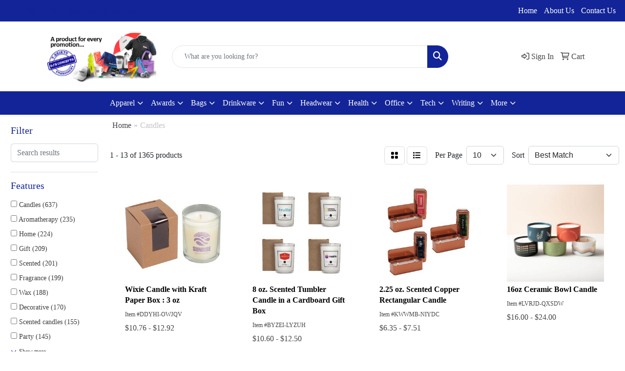

--- FILE ---
content_type: text/html
request_url: https://www.djsconceptsllc.com/ws/ws.dll/StartSrch?UID=26107&WENavID=17208821
body_size: 11314
content:
<!DOCTYPE html>
<html lang="en"><head>
<meta charset="utf-8">
<meta http-equiv="X-UA-Compatible" content="IE=edge">
<meta name="viewport" content="width=device-width, initial-scale=1">
<!-- The above 3 meta tags *must* come first in the head; any other head content must come *after* these tags -->


<link href="/distsite/styles/8/css/bootstrap.min.css" rel="stylesheet" />
<link href="https://fonts.googleapis.com/css?family=Open+Sans:400,600|Oswald:400,600" rel="stylesheet">
<link href="/distsite/styles/8/css/owl.carousel.min.css" rel="stylesheet">
<link href="/distsite/styles/8/css/nouislider.css" rel="stylesheet">
<!--<link href="/distsite/styles/8/css/menu.css" rel="stylesheet"/>-->
<link href="/distsite/styles/8/css/flexslider.css" rel="stylesheet">
<link href="/distsite/styles/8/css/all.min.css" rel="stylesheet">
<link href="/distsite/styles/8/css/slick/slick.css" rel="stylesheet"/>
<link href="/distsite/styles/8/css/lightbox/lightbox.css" rel="stylesheet"  />
<link href="/distsite/styles/8/css/yamm.css" rel="stylesheet" />
<!-- Custom styles for this theme -->
<link href="/we/we.dll/StyleSheet?UN=26107&Type=WETheme&TS=C44396.6897106481" rel="stylesheet">
<!-- Custom styles for this theme -->
<link href="/we/we.dll/StyleSheet?UN=26107&Type=WETheme-PS&TS=C44396.6897106481" rel="stylesheet">


<!-- HTML5 shim and Respond.js for IE8 support of HTML5 elements and media queries -->
<!--[if lt IE 9]>
      <script src="https://oss.maxcdn.com/html5shiv/3.7.3/html5shiv.min.js"></script>
      <script src="https://oss.maxcdn.com/respond/1.4.2/respond.min.js"></script>
    <![endif]-->

</head>

<body style="background:#fff;">


  <!-- Slide-Out Menu -->
  <div id="filter-menu" class="filter-menu">
    <button id="close-menu" class="btn-close"></button>
    <div class="menu-content">
      
<aside class="filter-sidebar">



<div class="filter-section first">
	<h2>Filter</h2>
	 <div class="input-group mb-3">
	 <input type="text" style="border-right:0;" placeholder="Search results" class="form-control text-search-within-results" name="SearchWithinResults" value="" maxlength="100" onkeyup="HandleTextFilter(event);">
	  <label class="input-group-text" style="background-color:#fff;"><a  style="display:none;" href="javascript:void(0);" class="remove-filter" data-toggle="tooltip" title="Clear" onclick="ClearTextFilter();"><i class="far fa-times" aria-hidden="true"></i> <span class="fa-sr-only">x</span></a></label>
	</div>
</div>

<a href="javascript:void(0);" class="clear-filters"  style="display:none;" onclick="ClearDrillDown();">Clear all filters</a>

<div class="filter-section"  style="display:none;">
	<h2>Categories</h2>

	<div class="filter-list">

	 

		<!-- wrapper for more filters -->
        <div class="show-filter">

		</div><!-- showfilters -->

	</div>

		<a href="#" class="show-more"  style="display:none;" >Show more</a>
</div>


<div class="filter-section" >
	<h2>Features</h2>

		<div class="filter-list">

	  		<div class="checkbox"><label><input class="filtercheckbox" type="checkbox" name="2|Candles" ><span> Candles (637)</span></label></div><div class="checkbox"><label><input class="filtercheckbox" type="checkbox" name="2|Aromatherapy" ><span> Aromatherapy (235)</span></label></div><div class="checkbox"><label><input class="filtercheckbox" type="checkbox" name="2|Home" ><span> Home (224)</span></label></div><div class="checkbox"><label><input class="filtercheckbox" type="checkbox" name="2|Gift" ><span> Gift (209)</span></label></div><div class="checkbox"><label><input class="filtercheckbox" type="checkbox" name="2|Scented" ><span> Scented (201)</span></label></div><div class="checkbox"><label><input class="filtercheckbox" type="checkbox" name="2|Fragrance" ><span> Fragrance (199)</span></label></div><div class="checkbox"><label><input class="filtercheckbox" type="checkbox" name="2|Wax" ><span> Wax (188)</span></label></div><div class="checkbox"><label><input class="filtercheckbox" type="checkbox" name="2|Decorative" ><span> Decorative (170)</span></label></div><div class="checkbox"><label><input class="filtercheckbox" type="checkbox" name="2|Scented candles" ><span> Scented candles (155)</span></label></div><div class="checkbox"><label><input class="filtercheckbox" type="checkbox" name="2|Party" ><span> Party (145)</span></label></div><div class="show-filter"><div class="checkbox"><label><input class="filtercheckbox" type="checkbox" name="2|Spa" ><span> Spa (142)</span></label></div><div class="checkbox"><label><input class="filtercheckbox" type="checkbox" name="2|Soy" ><span> Soy (137)</span></label></div><div class="checkbox"><label><input class="filtercheckbox" type="checkbox" name="2|Wedding" ><span> Wedding (131)</span></label></div><div class="checkbox"><label><input class="filtercheckbox" type="checkbox" name="2|Decor" ><span> Decor (130)</span></label></div><div class="checkbox"><label><input class="filtercheckbox" type="checkbox" name="2|Holiday" ><span> Holiday (129)</span></label></div><div class="checkbox"><label><input class="filtercheckbox" type="checkbox" name="2|Decoration" ><span> Decoration (125)</span></label></div><div class="checkbox"><label><input class="filtercheckbox" type="checkbox" name="2|Relaxation" ><span> Relaxation (117)</span></label></div><div class="checkbox"><label><input class="filtercheckbox" type="checkbox" name="2|Natural" ><span> Natural (111)</span></label></div><div class="checkbox"><label><input class="filtercheckbox" type="checkbox" name="2|Glass" ><span> Glass (103)</span></label></div><div class="checkbox"><label><input class="filtercheckbox" type="checkbox" name="2|Birthdays" ><span> Birthdays (100)</span></label></div><div class="checkbox"><label><input class="filtercheckbox" type="checkbox" name="2|Scents" ><span> Scents (96)</span></label></div><div class="checkbox"><label><input class="filtercheckbox" type="checkbox" name="2|Eco-friendly" ><span> Eco-friendly (95)</span></label></div><div class="checkbox"><label><input class="filtercheckbox" type="checkbox" name="2|Candle holder" ><span> Candle holder (91)</span></label></div><div class="checkbox"><label><input class="filtercheckbox" type="checkbox" name="2|Christmas" ><span> Christmas (88)</span></label></div><div class="checkbox"><label><input class="filtercheckbox" type="checkbox" name="2|Soy wax" ><span> Soy wax (84)</span></label></div><div class="checkbox"><label><input class="filtercheckbox" type="checkbox" name="2|Custom" ><span> Custom (83)</span></label></div><div class="checkbox"><label><input class="filtercheckbox" type="checkbox" name="2|Flameless" ><span> Flameless (73)</span></label></div><div class="checkbox"><label><input class="filtercheckbox" type="checkbox" name="2|Relax" ><span> Relax (71)</span></label></div><div class="checkbox"><label><input class="filtercheckbox" type="checkbox" name="2|Relaxing" ><span> Relaxing (70)</span></label></div><div class="checkbox"><label><input class="filtercheckbox" type="checkbox" name="2|Light" ><span> Light (68)</span></label></div><div class="checkbox"><label><input class="filtercheckbox" type="checkbox" name="2|Jar" ><span> Jar (64)</span></label></div><div class="checkbox"><label><input class="filtercheckbox" type="checkbox" name="2|Lavender" ><span> Lavender (62)</span></label></div><div class="checkbox"><label><input class="filtercheckbox" type="checkbox" name="2|Durable" ><span> Durable (61)</span></label></div><div class="checkbox"><label><input class="filtercheckbox" type="checkbox" name="2|Soy candles" ><span> Soy candles (59)</span></label></div><div class="checkbox"><label><input class="filtercheckbox" type="checkbox" name="2|Luxury" ><span> Luxury (58)</span></label></div><div class="checkbox"><label><input class="filtercheckbox" type="checkbox" name="2|Vanilla" ><span> Vanilla (58)</span></label></div><div class="checkbox"><label><input class="filtercheckbox" type="checkbox" name="2|Home decor" ><span> Home decor (57)</span></label></div><div class="checkbox"><label><input class="filtercheckbox" type="checkbox" name="2|New year" ><span> New year (56)</span></label></div><div class="checkbox"><label><input class="filtercheckbox" type="checkbox" name="2|Led" ><span> Led (55)</span></label></div><div class="checkbox"><label><input class="filtercheckbox" type="checkbox" name="2|Thanksgiving" ><span> Thanksgiving (55)</span></label></div><div class="checkbox"><label><input class="filtercheckbox" type="checkbox" name="2|Wick" ><span> Wick (55)</span></label></div><div class="checkbox"><label><input class="filtercheckbox" type="checkbox" name="2|Festivals" ><span> Festivals (54)</span></label></div><div class="checkbox"><label><input class="filtercheckbox" type="checkbox" name="2|Portable" ><span> Portable (54)</span></label></div><div class="checkbox"><label><input class="filtercheckbox" type="checkbox" name="2|Smokeless" ><span> Smokeless (53)</span></label></div><div class="checkbox"><label><input class="filtercheckbox" type="checkbox" name="2|Aromatic" ><span> Aromatic (52)</span></label></div><div class="checkbox"><label><input class="filtercheckbox" type="checkbox" name="2|Promo" ><span> Promo (52)</span></label></div><div class="checkbox"><label><input class="filtercheckbox" type="checkbox" name="2|Round" ><span> Round (52)</span></label></div><div class="checkbox"><label><input class="filtercheckbox" type="checkbox" name="2|Flickering" ><span> Flickering (49)</span></label></div><div class="checkbox"><label><input class="filtercheckbox" type="checkbox" name="2|Lasting" ><span> Lasting (49)</span></label></div><div class="checkbox"><label><input class="filtercheckbox" type="checkbox" name="2|Long lasting" ><span> Long lasting (49)</span></label></div></div>

			<!-- wrapper for more filters -->
			<div class="show-filter">

			</div><!-- showfilters -->
 		</div>
		<a href="#" class="show-more"  >Show more</a>


</div>


<div class="filter-section" >
	<h2>Colors</h2>

		<div class="filter-list">

		  	<div class="checkbox"><label><input class="filtercheckbox" type="checkbox" name="1|White" ><span> White (518)</span></label></div><div class="checkbox"><label><input class="filtercheckbox" type="checkbox" name="1|Black" ><span> Black (281)</span></label></div><div class="checkbox"><label><input class="filtercheckbox" type="checkbox" name="1|Red" ><span> Red (214)</span></label></div><div class="checkbox"><label><input class="filtercheckbox" type="checkbox" name="1|Pink" ><span> Pink (193)</span></label></div><div class="checkbox"><label><input class="filtercheckbox" type="checkbox" name="1|Green" ><span> Green (189)</span></label></div><div class="checkbox"><label><input class="filtercheckbox" type="checkbox" name="1|Blue" ><span> Blue (171)</span></label></div><div class="checkbox"><label><input class="filtercheckbox" type="checkbox" name="1|Yellow" ><span> Yellow (143)</span></label></div><div class="checkbox"><label><input class="filtercheckbox" type="checkbox" name="1|Clear" ><span> Clear (125)</span></label></div><div class="checkbox"><label><input class="filtercheckbox" type="checkbox" name="1|Purple" ><span> Purple (117)</span></label></div><div class="checkbox"><label><input class="filtercheckbox" type="checkbox" name="1|Orange" ><span> Orange (106)</span></label></div><div class="show-filter"><div class="checkbox"><label><input class="filtercheckbox" type="checkbox" name="1|Brown" ><span> Brown (97)</span></label></div><div class="checkbox"><label><input class="filtercheckbox" type="checkbox" name="1|Silver" ><span> Silver (88)</span></label></div><div class="checkbox"><label><input class="filtercheckbox" type="checkbox" name="1|Gold" ><span> Gold (73)</span></label></div><div class="checkbox"><label><input class="filtercheckbox" type="checkbox" name="1|Gray" ><span> Gray (67)</span></label></div><div class="checkbox"><label><input class="filtercheckbox" type="checkbox" name="1|Various" ><span> Various (59)</span></label></div><div class="checkbox"><label><input class="filtercheckbox" type="checkbox" name="1|Amber" ><span> Amber (53)</span></label></div><div class="checkbox"><label><input class="filtercheckbox" type="checkbox" name="1|Ivory white" ><span> Ivory white (22)</span></label></div><div class="checkbox"><label><input class="filtercheckbox" type="checkbox" name="1|Beige" ><span> Beige (17)</span></label></div><div class="checkbox"><label><input class="filtercheckbox" type="checkbox" name="1|Warm white" ><span> Warm white (16)</span></label></div><div class="checkbox"><label><input class="filtercheckbox" type="checkbox" name="1|Light blue" ><span> Light blue (15)</span></label></div><div class="checkbox"><label><input class="filtercheckbox" type="checkbox" name="1|Amber/black" ><span> Amber/black (10)</span></label></div><div class="checkbox"><label><input class="filtercheckbox" type="checkbox" name="1|Rose gold" ><span> Rose gold (9)</span></label></div><div class="checkbox"><label><input class="filtercheckbox" type="checkbox" name="1|Royal blue" ><span> Royal blue (9)</span></label></div><div class="checkbox"><label><input class="filtercheckbox" type="checkbox" name="1|Navy blue" ><span> Navy blue (8)</span></label></div><div class="checkbox"><label><input class="filtercheckbox" type="checkbox" name="1|Sky blue" ><span> Sky blue (8)</span></label></div><div class="checkbox"><label><input class="filtercheckbox" type="checkbox" name="1|Wood" ><span> Wood (8)</span></label></div><div class="checkbox"><label><input class="filtercheckbox" type="checkbox" name="1|Clear frosted" ><span> Clear frosted (7)</span></label></div><div class="checkbox"><label><input class="filtercheckbox" type="checkbox" name="1|Dark green" ><span> Dark green (7)</span></label></div><div class="checkbox"><label><input class="filtercheckbox" type="checkbox" name="1|Frosted charcoal" ><span> Frosted charcoal (7)</span></label></div><div class="checkbox"><label><input class="filtercheckbox" type="checkbox" name="1|Lavender purple" ><span> Lavender purple (7)</span></label></div><div class="checkbox"><label><input class="filtercheckbox" type="checkbox" name="1|Tan" ><span> Tan (7)</span></label></div><div class="checkbox"><label><input class="filtercheckbox" type="checkbox" name="1|Light green" ><span> Light green (6)</span></label></div><div class="checkbox"><label><input class="filtercheckbox" type="checkbox" name="1|Ocean blue" ><span> Ocean blue (6)</span></label></div><div class="checkbox"><label><input class="filtercheckbox" type="checkbox" name="1|Silver tone" ><span> Silver tone (6)</span></label></div><div class="checkbox"><label><input class="filtercheckbox" type="checkbox" name="1|Teal blue" ><span> Teal blue (6)</span></label></div><div class="checkbox"><label><input class="filtercheckbox" type="checkbox" name="1|Transparent" ><span> Transparent (6)</span></label></div><div class="checkbox"><label><input class="filtercheckbox" type="checkbox" name="1|Copper" ><span> Copper (5)</span></label></div><div class="checkbox"><label><input class="filtercheckbox" type="checkbox" name="1|Forest green" ><span> Forest green (5)</span></label></div><div class="checkbox"><label><input class="filtercheckbox" type="checkbox" name="1|Multi" ><span> Multi (5)</span></label></div><div class="checkbox"><label><input class="filtercheckbox" type="checkbox" name="1|Multicolor" ><span> Multicolor (5)</span></label></div><div class="checkbox"><label><input class="filtercheckbox" type="checkbox" name="1|Pink sands" ><span> Pink sands (5)</span></label></div><div class="checkbox"><label><input class="filtercheckbox" type="checkbox" name="1|Rose red" ><span> Rose red (5)</span></label></div><div class="checkbox"><label><input class="filtercheckbox" type="checkbox" name="1|Alabaster beige" ><span> Alabaster beige (4)</span></label></div><div class="checkbox"><label><input class="filtercheckbox" type="checkbox" name="1|Aspen green" ><span> Aspen green (4)</span></label></div><div class="checkbox"><label><input class="filtercheckbox" type="checkbox" name="1|Black/white" ><span> Black/white (4)</span></label></div><div class="checkbox"><label><input class="filtercheckbox" type="checkbox" name="1|Bright citrus" ><span> Bright citrus (4)</span></label></div><div class="checkbox"><label><input class="filtercheckbox" type="checkbox" name="1|Cold white" ><span> Cold white (4)</span></label></div><div class="checkbox"><label><input class="filtercheckbox" type="checkbox" name="1|Crimson red" ><span> Crimson red (4)</span></label></div><div class="checkbox"><label><input class="filtercheckbox" type="checkbox" name="1|Espresso brown" ><span> Espresso brown (4)</span></label></div><div class="checkbox"><label><input class="filtercheckbox" type="checkbox" name="1|French linen" ><span> French linen (4)</span></label></div></div>


			<!-- wrapper for more filters -->
			<div class="show-filter">

			</div><!-- showfilters -->

		  </div>

		<a href="#" class="show-more"  >Show more</a>
</div>


<div class="filter-section"  >
	<h2>Price Range</h2>
	<div class="filter-price-wrap">
		<div class="filter-price-inner">
			<div class="input-group">
				<span class="input-group-text input-group-text-white">$</span>
				<input type="text" class="form-control form-control-sm filter-min-prices" name="min-prices" value="" placeholder="Min" onkeyup="HandlePriceFilter(event);">
			</div>
			<div class="input-group">
				<span class="input-group-text input-group-text-white">$</span>
				<input type="text" class="form-control form-control-sm filter-max-prices" name="max-prices" value="" placeholder="Max" onkeyup="HandlePriceFilter(event);">
			</div>
		</div>
		<a href="javascript:void(0)" onclick="SetPriceFilter();" ><i class="fa-solid fa-chevron-right"></i></a>
	</div>
</div>

<div class="filter-section"   >
	<h2>Quantity</h2>
	<div class="filter-price-wrap mb-2">
		<input type="text" class="form-control form-control-sm filter-quantity" value="" placeholder="Qty" onkeyup="HandleQuantityFilter(event);">
		<a href="javascript:void(0)" onclick="SetQuantityFilter();"><i class="fa-solid fa-chevron-right"></i></a>
	</div>
</div>




	</aside>

    </div>
</div>




	<div class="container-fluid">
		<div class="row">

			<div class="col-md-3 col-lg-2">
        <div class="d-none d-md-block">
          <div id="desktop-filter">
            
<aside class="filter-sidebar">



<div class="filter-section first">
	<h2>Filter</h2>
	 <div class="input-group mb-3">
	 <input type="text" style="border-right:0;" placeholder="Search results" class="form-control text-search-within-results" name="SearchWithinResults" value="" maxlength="100" onkeyup="HandleTextFilter(event);">
	  <label class="input-group-text" style="background-color:#fff;"><a  style="display:none;" href="javascript:void(0);" class="remove-filter" data-toggle="tooltip" title="Clear" onclick="ClearTextFilter();"><i class="far fa-times" aria-hidden="true"></i> <span class="fa-sr-only">x</span></a></label>
	</div>
</div>

<a href="javascript:void(0);" class="clear-filters"  style="display:none;" onclick="ClearDrillDown();">Clear all filters</a>

<div class="filter-section"  style="display:none;">
	<h2>Categories</h2>

	<div class="filter-list">

	 

		<!-- wrapper for more filters -->
        <div class="show-filter">

		</div><!-- showfilters -->

	</div>

		<a href="#" class="show-more"  style="display:none;" >Show more</a>
</div>


<div class="filter-section" >
	<h2>Features</h2>

		<div class="filter-list">

	  		<div class="checkbox"><label><input class="filtercheckbox" type="checkbox" name="2|Candles" ><span> Candles (637)</span></label></div><div class="checkbox"><label><input class="filtercheckbox" type="checkbox" name="2|Aromatherapy" ><span> Aromatherapy (235)</span></label></div><div class="checkbox"><label><input class="filtercheckbox" type="checkbox" name="2|Home" ><span> Home (224)</span></label></div><div class="checkbox"><label><input class="filtercheckbox" type="checkbox" name="2|Gift" ><span> Gift (209)</span></label></div><div class="checkbox"><label><input class="filtercheckbox" type="checkbox" name="2|Scented" ><span> Scented (201)</span></label></div><div class="checkbox"><label><input class="filtercheckbox" type="checkbox" name="2|Fragrance" ><span> Fragrance (199)</span></label></div><div class="checkbox"><label><input class="filtercheckbox" type="checkbox" name="2|Wax" ><span> Wax (188)</span></label></div><div class="checkbox"><label><input class="filtercheckbox" type="checkbox" name="2|Decorative" ><span> Decorative (170)</span></label></div><div class="checkbox"><label><input class="filtercheckbox" type="checkbox" name="2|Scented candles" ><span> Scented candles (155)</span></label></div><div class="checkbox"><label><input class="filtercheckbox" type="checkbox" name="2|Party" ><span> Party (145)</span></label></div><div class="show-filter"><div class="checkbox"><label><input class="filtercheckbox" type="checkbox" name="2|Spa" ><span> Spa (142)</span></label></div><div class="checkbox"><label><input class="filtercheckbox" type="checkbox" name="2|Soy" ><span> Soy (137)</span></label></div><div class="checkbox"><label><input class="filtercheckbox" type="checkbox" name="2|Wedding" ><span> Wedding (131)</span></label></div><div class="checkbox"><label><input class="filtercheckbox" type="checkbox" name="2|Decor" ><span> Decor (130)</span></label></div><div class="checkbox"><label><input class="filtercheckbox" type="checkbox" name="2|Holiday" ><span> Holiday (129)</span></label></div><div class="checkbox"><label><input class="filtercheckbox" type="checkbox" name="2|Decoration" ><span> Decoration (125)</span></label></div><div class="checkbox"><label><input class="filtercheckbox" type="checkbox" name="2|Relaxation" ><span> Relaxation (117)</span></label></div><div class="checkbox"><label><input class="filtercheckbox" type="checkbox" name="2|Natural" ><span> Natural (111)</span></label></div><div class="checkbox"><label><input class="filtercheckbox" type="checkbox" name="2|Glass" ><span> Glass (103)</span></label></div><div class="checkbox"><label><input class="filtercheckbox" type="checkbox" name="2|Birthdays" ><span> Birthdays (100)</span></label></div><div class="checkbox"><label><input class="filtercheckbox" type="checkbox" name="2|Scents" ><span> Scents (96)</span></label></div><div class="checkbox"><label><input class="filtercheckbox" type="checkbox" name="2|Eco-friendly" ><span> Eco-friendly (95)</span></label></div><div class="checkbox"><label><input class="filtercheckbox" type="checkbox" name="2|Candle holder" ><span> Candle holder (91)</span></label></div><div class="checkbox"><label><input class="filtercheckbox" type="checkbox" name="2|Christmas" ><span> Christmas (88)</span></label></div><div class="checkbox"><label><input class="filtercheckbox" type="checkbox" name="2|Soy wax" ><span> Soy wax (84)</span></label></div><div class="checkbox"><label><input class="filtercheckbox" type="checkbox" name="2|Custom" ><span> Custom (83)</span></label></div><div class="checkbox"><label><input class="filtercheckbox" type="checkbox" name="2|Flameless" ><span> Flameless (73)</span></label></div><div class="checkbox"><label><input class="filtercheckbox" type="checkbox" name="2|Relax" ><span> Relax (71)</span></label></div><div class="checkbox"><label><input class="filtercheckbox" type="checkbox" name="2|Relaxing" ><span> Relaxing (70)</span></label></div><div class="checkbox"><label><input class="filtercheckbox" type="checkbox" name="2|Light" ><span> Light (68)</span></label></div><div class="checkbox"><label><input class="filtercheckbox" type="checkbox" name="2|Jar" ><span> Jar (64)</span></label></div><div class="checkbox"><label><input class="filtercheckbox" type="checkbox" name="2|Lavender" ><span> Lavender (62)</span></label></div><div class="checkbox"><label><input class="filtercheckbox" type="checkbox" name="2|Durable" ><span> Durable (61)</span></label></div><div class="checkbox"><label><input class="filtercheckbox" type="checkbox" name="2|Soy candles" ><span> Soy candles (59)</span></label></div><div class="checkbox"><label><input class="filtercheckbox" type="checkbox" name="2|Luxury" ><span> Luxury (58)</span></label></div><div class="checkbox"><label><input class="filtercheckbox" type="checkbox" name="2|Vanilla" ><span> Vanilla (58)</span></label></div><div class="checkbox"><label><input class="filtercheckbox" type="checkbox" name="2|Home decor" ><span> Home decor (57)</span></label></div><div class="checkbox"><label><input class="filtercheckbox" type="checkbox" name="2|New year" ><span> New year (56)</span></label></div><div class="checkbox"><label><input class="filtercheckbox" type="checkbox" name="2|Led" ><span> Led (55)</span></label></div><div class="checkbox"><label><input class="filtercheckbox" type="checkbox" name="2|Thanksgiving" ><span> Thanksgiving (55)</span></label></div><div class="checkbox"><label><input class="filtercheckbox" type="checkbox" name="2|Wick" ><span> Wick (55)</span></label></div><div class="checkbox"><label><input class="filtercheckbox" type="checkbox" name="2|Festivals" ><span> Festivals (54)</span></label></div><div class="checkbox"><label><input class="filtercheckbox" type="checkbox" name="2|Portable" ><span> Portable (54)</span></label></div><div class="checkbox"><label><input class="filtercheckbox" type="checkbox" name="2|Smokeless" ><span> Smokeless (53)</span></label></div><div class="checkbox"><label><input class="filtercheckbox" type="checkbox" name="2|Aromatic" ><span> Aromatic (52)</span></label></div><div class="checkbox"><label><input class="filtercheckbox" type="checkbox" name="2|Promo" ><span> Promo (52)</span></label></div><div class="checkbox"><label><input class="filtercheckbox" type="checkbox" name="2|Round" ><span> Round (52)</span></label></div><div class="checkbox"><label><input class="filtercheckbox" type="checkbox" name="2|Flickering" ><span> Flickering (49)</span></label></div><div class="checkbox"><label><input class="filtercheckbox" type="checkbox" name="2|Lasting" ><span> Lasting (49)</span></label></div><div class="checkbox"><label><input class="filtercheckbox" type="checkbox" name="2|Long lasting" ><span> Long lasting (49)</span></label></div></div>

			<!-- wrapper for more filters -->
			<div class="show-filter">

			</div><!-- showfilters -->
 		</div>
		<a href="#" class="show-more"  >Show more</a>


</div>


<div class="filter-section" >
	<h2>Colors</h2>

		<div class="filter-list">

		  	<div class="checkbox"><label><input class="filtercheckbox" type="checkbox" name="1|White" ><span> White (518)</span></label></div><div class="checkbox"><label><input class="filtercheckbox" type="checkbox" name="1|Black" ><span> Black (281)</span></label></div><div class="checkbox"><label><input class="filtercheckbox" type="checkbox" name="1|Red" ><span> Red (214)</span></label></div><div class="checkbox"><label><input class="filtercheckbox" type="checkbox" name="1|Pink" ><span> Pink (193)</span></label></div><div class="checkbox"><label><input class="filtercheckbox" type="checkbox" name="1|Green" ><span> Green (189)</span></label></div><div class="checkbox"><label><input class="filtercheckbox" type="checkbox" name="1|Blue" ><span> Blue (171)</span></label></div><div class="checkbox"><label><input class="filtercheckbox" type="checkbox" name="1|Yellow" ><span> Yellow (143)</span></label></div><div class="checkbox"><label><input class="filtercheckbox" type="checkbox" name="1|Clear" ><span> Clear (125)</span></label></div><div class="checkbox"><label><input class="filtercheckbox" type="checkbox" name="1|Purple" ><span> Purple (117)</span></label></div><div class="checkbox"><label><input class="filtercheckbox" type="checkbox" name="1|Orange" ><span> Orange (106)</span></label></div><div class="show-filter"><div class="checkbox"><label><input class="filtercheckbox" type="checkbox" name="1|Brown" ><span> Brown (97)</span></label></div><div class="checkbox"><label><input class="filtercheckbox" type="checkbox" name="1|Silver" ><span> Silver (88)</span></label></div><div class="checkbox"><label><input class="filtercheckbox" type="checkbox" name="1|Gold" ><span> Gold (73)</span></label></div><div class="checkbox"><label><input class="filtercheckbox" type="checkbox" name="1|Gray" ><span> Gray (67)</span></label></div><div class="checkbox"><label><input class="filtercheckbox" type="checkbox" name="1|Various" ><span> Various (59)</span></label></div><div class="checkbox"><label><input class="filtercheckbox" type="checkbox" name="1|Amber" ><span> Amber (53)</span></label></div><div class="checkbox"><label><input class="filtercheckbox" type="checkbox" name="1|Ivory white" ><span> Ivory white (22)</span></label></div><div class="checkbox"><label><input class="filtercheckbox" type="checkbox" name="1|Beige" ><span> Beige (17)</span></label></div><div class="checkbox"><label><input class="filtercheckbox" type="checkbox" name="1|Warm white" ><span> Warm white (16)</span></label></div><div class="checkbox"><label><input class="filtercheckbox" type="checkbox" name="1|Light blue" ><span> Light blue (15)</span></label></div><div class="checkbox"><label><input class="filtercheckbox" type="checkbox" name="1|Amber/black" ><span> Amber/black (10)</span></label></div><div class="checkbox"><label><input class="filtercheckbox" type="checkbox" name="1|Rose gold" ><span> Rose gold (9)</span></label></div><div class="checkbox"><label><input class="filtercheckbox" type="checkbox" name="1|Royal blue" ><span> Royal blue (9)</span></label></div><div class="checkbox"><label><input class="filtercheckbox" type="checkbox" name="1|Navy blue" ><span> Navy blue (8)</span></label></div><div class="checkbox"><label><input class="filtercheckbox" type="checkbox" name="1|Sky blue" ><span> Sky blue (8)</span></label></div><div class="checkbox"><label><input class="filtercheckbox" type="checkbox" name="1|Wood" ><span> Wood (8)</span></label></div><div class="checkbox"><label><input class="filtercheckbox" type="checkbox" name="1|Clear frosted" ><span> Clear frosted (7)</span></label></div><div class="checkbox"><label><input class="filtercheckbox" type="checkbox" name="1|Dark green" ><span> Dark green (7)</span></label></div><div class="checkbox"><label><input class="filtercheckbox" type="checkbox" name="1|Frosted charcoal" ><span> Frosted charcoal (7)</span></label></div><div class="checkbox"><label><input class="filtercheckbox" type="checkbox" name="1|Lavender purple" ><span> Lavender purple (7)</span></label></div><div class="checkbox"><label><input class="filtercheckbox" type="checkbox" name="1|Tan" ><span> Tan (7)</span></label></div><div class="checkbox"><label><input class="filtercheckbox" type="checkbox" name="1|Light green" ><span> Light green (6)</span></label></div><div class="checkbox"><label><input class="filtercheckbox" type="checkbox" name="1|Ocean blue" ><span> Ocean blue (6)</span></label></div><div class="checkbox"><label><input class="filtercheckbox" type="checkbox" name="1|Silver tone" ><span> Silver tone (6)</span></label></div><div class="checkbox"><label><input class="filtercheckbox" type="checkbox" name="1|Teal blue" ><span> Teal blue (6)</span></label></div><div class="checkbox"><label><input class="filtercheckbox" type="checkbox" name="1|Transparent" ><span> Transparent (6)</span></label></div><div class="checkbox"><label><input class="filtercheckbox" type="checkbox" name="1|Copper" ><span> Copper (5)</span></label></div><div class="checkbox"><label><input class="filtercheckbox" type="checkbox" name="1|Forest green" ><span> Forest green (5)</span></label></div><div class="checkbox"><label><input class="filtercheckbox" type="checkbox" name="1|Multi" ><span> Multi (5)</span></label></div><div class="checkbox"><label><input class="filtercheckbox" type="checkbox" name="1|Multicolor" ><span> Multicolor (5)</span></label></div><div class="checkbox"><label><input class="filtercheckbox" type="checkbox" name="1|Pink sands" ><span> Pink sands (5)</span></label></div><div class="checkbox"><label><input class="filtercheckbox" type="checkbox" name="1|Rose red" ><span> Rose red (5)</span></label></div><div class="checkbox"><label><input class="filtercheckbox" type="checkbox" name="1|Alabaster beige" ><span> Alabaster beige (4)</span></label></div><div class="checkbox"><label><input class="filtercheckbox" type="checkbox" name="1|Aspen green" ><span> Aspen green (4)</span></label></div><div class="checkbox"><label><input class="filtercheckbox" type="checkbox" name="1|Black/white" ><span> Black/white (4)</span></label></div><div class="checkbox"><label><input class="filtercheckbox" type="checkbox" name="1|Bright citrus" ><span> Bright citrus (4)</span></label></div><div class="checkbox"><label><input class="filtercheckbox" type="checkbox" name="1|Cold white" ><span> Cold white (4)</span></label></div><div class="checkbox"><label><input class="filtercheckbox" type="checkbox" name="1|Crimson red" ><span> Crimson red (4)</span></label></div><div class="checkbox"><label><input class="filtercheckbox" type="checkbox" name="1|Espresso brown" ><span> Espresso brown (4)</span></label></div><div class="checkbox"><label><input class="filtercheckbox" type="checkbox" name="1|French linen" ><span> French linen (4)</span></label></div></div>


			<!-- wrapper for more filters -->
			<div class="show-filter">

			</div><!-- showfilters -->

		  </div>

		<a href="#" class="show-more"  >Show more</a>
</div>


<div class="filter-section"  >
	<h2>Price Range</h2>
	<div class="filter-price-wrap">
		<div class="filter-price-inner">
			<div class="input-group">
				<span class="input-group-text input-group-text-white">$</span>
				<input type="text" class="form-control form-control-sm filter-min-prices" name="min-prices" value="" placeholder="Min" onkeyup="HandlePriceFilter(event);">
			</div>
			<div class="input-group">
				<span class="input-group-text input-group-text-white">$</span>
				<input type="text" class="form-control form-control-sm filter-max-prices" name="max-prices" value="" placeholder="Max" onkeyup="HandlePriceFilter(event);">
			</div>
		</div>
		<a href="javascript:void(0)" onclick="SetPriceFilter();" ><i class="fa-solid fa-chevron-right"></i></a>
	</div>
</div>

<div class="filter-section"   >
	<h2>Quantity</h2>
	<div class="filter-price-wrap mb-2">
		<input type="text" class="form-control form-control-sm filter-quantity" value="" placeholder="Qty" onkeyup="HandleQuantityFilter(event);">
		<a href="javascript:void(0)" onclick="SetQuantityFilter();"><i class="fa-solid fa-chevron-right"></i></a>
	</div>
</div>




	</aside>

          </div>
        </div>
			</div>

			<div class="col-md-9 col-lg-10">
				

				<ol class="breadcrumb"  >
              		<li><a href="https://www.djsconceptsllc.com" target="_top">Home</a></li>
             	 	<li class="active">Candles</li>
            	</ol>




				<div id="product-list-controls">

				
						<div class="d-flex align-items-center justify-content-between">
							<div class="d-none d-md-block me-3">
								1 - 13 of  1365 <span class="d-none d-lg-inline">products</span>
							</div>
					  
						  <!-- Right Aligned Controls -->
						  <div class="product-controls-right d-flex align-items-center">
       
              <button id="show-filter-button" class="btn btn-control d-block d-md-none"><i class="fa-solid fa-filter" aria-hidden="true"></i></button>

							
							<span class="me-3">
								<a href="/ws/ws.dll/StartSrch?UID=26107&WENavID=17208821&View=T&ST=26010914081118330664512453" class="btn btn-control grid" title="Change to Grid View"><i class="fa-solid fa-grid-2" aria-hidden="true"></i>  <span class="fa-sr-only">Grid</span></a>
								<a href="/ws/ws.dll/StartSrch?UID=26107&WENavID=17208821&View=L&ST=26010914081118330664512453" class="btn btn-control" title="Change to List View"><i class="fa-solid fa-list"></i> <span class="fa-sr-only">List</span></a>
							</span>
							
					  
							<!-- Number of Items Per Page -->
							<div class="me-2 d-none d-lg-block">
								<label>Per Page</label>
							</div>
							<div class="me-3 d-none d-md-block">
								<select class="form-select notranslate" onchange="GoToNewURL(this);" aria-label="Items per page">
									<option value="/ws/ws.dll/StartSrch?UID=26107&WENavID=17208821&ST=26010914081118330664512453&PPP=10" selected>10</option><option value="/ws/ws.dll/StartSrch?UID=26107&WENavID=17208821&ST=26010914081118330664512453&PPP=25" >25</option><option value="/ws/ws.dll/StartSrch?UID=26107&WENavID=17208821&ST=26010914081118330664512453&PPP=50" >50</option><option value="/ws/ws.dll/StartSrch?UID=26107&WENavID=17208821&ST=26010914081118330664512453&PPP=100" >100</option><option value="/ws/ws.dll/StartSrch?UID=26107&WENavID=17208821&ST=26010914081118330664512453&PPP=250" >250</option>
								
								</select>
							</div>
					  
							<!-- Sort By -->
							<div class="d-none d-lg-block me-2">
								<label>Sort</label>
							</div>
							<div>
								<select class="form-select" onchange="GoToNewURL(this);">
									<option value="/ws/ws.dll/StartSrch?UID=26107&WENavID=17208821&Sort=0" selected>Best Match</option><option value="/ws/ws.dll/StartSrch?UID=26107&WENavID=17208821&Sort=3">Most Popular</option><option value="/ws/ws.dll/StartSrch?UID=26107&WENavID=17208821&Sort=1">Price (Low to High)</option><option value="/ws/ws.dll/StartSrch?UID=26107&WENavID=17208821&Sort=2">Price (High to Low)</option>
								 </select>
							</div>
						  </div>
						</div>

			  </div>

				<!-- Product Results List -->
				<ul class="thumbnail-list"><a name="0" href="#" alt="Item 0"></a>
<li>
 <a href="https://www.djsconceptsllc.com/p/DDYHI-OWJQV/wixie-candle-with-kraft-paper-box--3-oz" target="_parent" alt="Wixie Candle with Kraft Paper Box : 3 oz">
 <div class="pr-list-grid">
		<img class="img-responsive" src="/ws/ws.dll/QPic?SN=63952&P=506790857&I=0&PX=300" alt="Wixie Candle with Kraft Paper Box : 3 oz">
		<p class="pr-name">Wixie Candle with Kraft Paper Box : 3 oz</p>
		<div class="pr-meta-row">
			<div class="product-reviews"  style="display:none;">
				<div class="rating-stars">
				<i class="fa-solid fa-star-sharp active" aria-hidden="true"></i><i class="fa-solid fa-star-sharp active" aria-hidden="true"></i><i class="fa-solid fa-star-sharp active" aria-hidden="true"></i><i class="fa-solid fa-star-sharp active" aria-hidden="true"></i><i class="fa-solid fa-star-sharp" aria-hidden="true"></i>
				</div>
				<span class="rating-count">(1)</span>
			</div>
			
		</div>
		<p class="pr-number"  ><span class="notranslate">Item #DDYHI-OWJQV</span></p>
		<p class="pr-price"  ><span class="notranslate">$10.76</span> - <span class="notranslate">$12.92</span></p>
 </div>
 </a>
</li>
<a name="1" href="#" alt="Item 1"></a>
<li>
 <a href="https://www.djsconceptsllc.com/p/BYZEI-LYZUH/8-oz.-scented-tumbler-candle-in-a-cardboard-gift-box" target="_parent" alt="8 oz. Scented Tumbler Candle in a Cardboard Gift Box">
 <div class="pr-list-grid">
		<img class="img-responsive" src="/ws/ws.dll/QPic?SN=53744&P=355465987&I=0&PX=300" alt="8 oz. Scented Tumbler Candle in a Cardboard Gift Box">
		<p class="pr-name">8 oz. Scented Tumbler Candle in a Cardboard Gift Box</p>
		<div class="pr-meta-row">
			<div class="product-reviews"  style="display:none;">
				<div class="rating-stars">
				<i class="fa-solid fa-star-sharp active" aria-hidden="true"></i><i class="fa-solid fa-star-sharp active" aria-hidden="true"></i><i class="fa-solid fa-star-sharp active" aria-hidden="true"></i><i class="fa-solid fa-star-sharp active" aria-hidden="true"></i><i class="fa-solid fa-star-sharp" aria-hidden="true"></i>
				</div>
				<span class="rating-count">(1)</span>
			</div>
			
		</div>
		<p class="pr-number"  ><span class="notranslate">Item #BYZEI-LYZUH</span></p>
		<p class="pr-price"  ><span class="notranslate">$10.60</span> - <span class="notranslate">$12.50</span></p>
 </div>
 </a>
</li>
<a name="2" href="#" alt="Item 2"></a>
<li>
 <a href="https://www.djsconceptsllc.com/p/KWWMB-NIYDC/2.25-oz.-scented-copper-rectangular-candle" target="_parent" alt="2.25 oz. Scented Copper Rectangular Candle">
 <div class="pr-list-grid">
		<img class="img-responsive" src="/ws/ws.dll/QPic?SN=53744&P=956097600&I=0&PX=300" alt="2.25 oz. Scented Copper Rectangular Candle">
		<p class="pr-name">2.25 oz. Scented Copper Rectangular Candle</p>
		<div class="pr-meta-row">
			<div class="product-reviews"  style="display:none;">
				<div class="rating-stars">
				<i class="fa-solid fa-star-sharp" aria-hidden="true"></i><i class="fa-solid fa-star-sharp" aria-hidden="true"></i><i class="fa-solid fa-star-sharp" aria-hidden="true"></i><i class="fa-solid fa-star-sharp" aria-hidden="true"></i><i class="fa-solid fa-star-sharp" aria-hidden="true"></i>
				</div>
				<span class="rating-count">(0)</span>
			</div>
			
		</div>
		<p class="pr-number"  ><span class="notranslate">Item #KWWMB-NIYDC</span></p>
		<p class="pr-price"  ><span class="notranslate">$6.35</span> - <span class="notranslate">$7.51</span></p>
 </div>
 </a>
</li>
<a name="3" href="#" alt="Item 3"></a>
<li>
 <a href="https://www.djsconceptsllc.com/p/LVRJD-QXSDW/16oz-ceramic-bowl-candle" target="_parent" alt="16oz Ceramic Bowl Candle">
 <div class="pr-list-grid">
		<img class="img-responsive" src="/ws/ws.dll/QPic?SN=66640&P=387728132&I=0&PX=300" alt="16oz Ceramic Bowl Candle">
		<p class="pr-name">16oz Ceramic Bowl Candle</p>
		<div class="pr-meta-row">
			<div class="product-reviews"  style="display:none;">
				<div class="rating-stars">
				<i class="fa-solid fa-star-sharp" aria-hidden="true"></i><i class="fa-solid fa-star-sharp" aria-hidden="true"></i><i class="fa-solid fa-star-sharp" aria-hidden="true"></i><i class="fa-solid fa-star-sharp" aria-hidden="true"></i><i class="fa-solid fa-star-sharp" aria-hidden="true"></i>
				</div>
				<span class="rating-count">(0)</span>
			</div>
			
		</div>
		<p class="pr-number"  ><span class="notranslate">Item #LVRJD-QXSDW</span></p>
		<p class="pr-price"  ><span class="notranslate">$16.00</span> - <span class="notranslate">$24.00</span></p>
 </div>
 </a>
</li>
<a name="4" href="#" alt="Item 4"></a>
<li>
 <a href="https://www.djsconceptsllc.com/p/UCZFJ-OQTJU/5-oz-wixie-candle-with-gift-box" target="_parent" alt="5 oz Wixie Candle with Gift Box">
 <div class="pr-list-grid">
		<img class="img-responsive" src="/ws/ws.dll/QPic?SN=63952&P=366691978&I=0&PX=300" alt="5 oz Wixie Candle with Gift Box">
		<p class="pr-name">5 oz Wixie Candle with Gift Box</p>
		<div class="pr-meta-row">
			<div class="product-reviews"  style="display:none;">
				<div class="rating-stars">
				<i class="fa-solid fa-star-sharp active" aria-hidden="true"></i><i class="fa-solid fa-star-sharp active" aria-hidden="true"></i><i class="fa-solid fa-star-sharp active" aria-hidden="true"></i><i class="fa-solid fa-star-sharp active" aria-hidden="true"></i><i class="fa-solid fa-star-sharp" aria-hidden="true"></i>
				</div>
				<span class="rating-count">(1)</span>
			</div>
			
		</div>
		<p class="pr-number"  ><span class="notranslate">Item #UCZFJ-OQTJU</span></p>
		<p class="pr-price"  ><span class="notranslate">$17.19</span> - <span class="notranslate">$20.63</span></p>
 </div>
 </a>
</li>
<a name="5" href="#" alt="Item 5"></a>
<li>
 <a href="https://www.djsconceptsllc.com/p/TZTFF-PCVOW/small-candle-tin-label" target="_parent" alt="Small Candle Tin - Label">
 <div class="pr-list-grid">
		<img class="img-responsive" src="/ws/ws.dll/QPic?SN=66640&P=746904374&I=0&PX=300" alt="Small Candle Tin - Label">
		<p class="pr-name">Small Candle Tin - Label</p>
		<div class="pr-meta-row">
			<div class="product-reviews"  style="display:none;">
				<div class="rating-stars">
				<i class="fa-solid fa-star-sharp" aria-hidden="true"></i><i class="fa-solid fa-star-sharp" aria-hidden="true"></i><i class="fa-solid fa-star-sharp" aria-hidden="true"></i><i class="fa-solid fa-star-sharp" aria-hidden="true"></i><i class="fa-solid fa-star-sharp" aria-hidden="true"></i>
				</div>
				<span class="rating-count">(0)</span>
			</div>
			
		</div>
		<p class="pr-number"  ><span class="notranslate">Item #TZTFF-PCVOW</span></p>
		<p class="pr-price"  ><span class="notranslate">$4.00</span> - <span class="notranslate">$6.00</span></p>
 </div>
 </a>
</li>
<a name="6" href="#" alt="Item 6"></a>
<li>
 <a href="https://www.djsconceptsllc.com/p/EBSJC-RURYD/woodwick-candle-ellipse-16oz" target="_parent" alt="Woodwick® Candle Ellipse - 16oz">
 <div class="pr-list-grid">
		<img class="img-responsive" src="/ws/ws.dll/QPic?SN=64712&P=128132231&I=0&PX=300" alt="Woodwick® Candle Ellipse - 16oz">
		<p class="pr-name">Woodwick® Candle Ellipse - 16oz</p>
		<div class="pr-meta-row">
			<div class="product-reviews"  style="display:none;">
				<div class="rating-stars">
				<i class="fa-solid fa-star-sharp" aria-hidden="true"></i><i class="fa-solid fa-star-sharp" aria-hidden="true"></i><i class="fa-solid fa-star-sharp" aria-hidden="true"></i><i class="fa-solid fa-star-sharp" aria-hidden="true"></i><i class="fa-solid fa-star-sharp" aria-hidden="true"></i>
				</div>
				<span class="rating-count">(0)</span>
			</div>
			
		</div>
		<p class="pr-number"  ><span class="notranslate">Item #EBSJC-RURYD</span></p>
		<p class="pr-price"  ><span class="notranslate">$41.74</span> - <span class="notranslate">$42.85</span></p>
 </div>
 </a>
</li>
<a name="7" href="#" alt="Item 7"></a>
<li>
 <a href="https://www.djsconceptsllc.com/p/YXSID-RVMRA/yankee-candle-22oz" target="_parent" alt="Yankee® Candle - 22oz">
 <div class="pr-list-grid">
		<img class="img-responsive" src="/ws/ws.dll/QPic?SN=64712&P=978146242&I=0&PX=300" alt="Yankee® Candle - 22oz">
		<p class="pr-name">Yankee® Candle - 22oz</p>
		<div class="pr-meta-row">
			<div class="product-reviews"  style="display:none;">
				<div class="rating-stars">
				<i class="fa-solid fa-star-sharp" aria-hidden="true"></i><i class="fa-solid fa-star-sharp" aria-hidden="true"></i><i class="fa-solid fa-star-sharp" aria-hidden="true"></i><i class="fa-solid fa-star-sharp" aria-hidden="true"></i><i class="fa-solid fa-star-sharp" aria-hidden="true"></i>
				</div>
				<span class="rating-count">(0)</span>
			</div>
			
		</div>
		<p class="pr-number"  ><span class="notranslate">Item #YXSID-RVMRA</span></p>
		<p class="pr-price"  ><span class="notranslate">$37.94</span> - <span class="notranslate">$38.95</span></p>
 </div>
 </a>
</li>
<a name="8" href="#" alt="Item 8"></a>
<li>
 <a href="https://www.djsconceptsllc.com/p/UUSFB-MQGLA/tranquility-scented-candle" target="_parent" alt="Tranquility Scented Candle">
 <div class="pr-list-grid">
		<img class="img-responsive" src="/ws/ws.dll/QPic?SN=60462&P=735769270&I=0&PX=300" alt="Tranquility Scented Candle">
		<p class="pr-name">Tranquility Scented Candle</p>
		<div class="pr-meta-row">
			<div class="product-reviews"  style="display:none;">
				<div class="rating-stars">
				<i class="fa-solid fa-star-sharp" aria-hidden="true"></i><i class="fa-solid fa-star-sharp" aria-hidden="true"></i><i class="fa-solid fa-star-sharp" aria-hidden="true"></i><i class="fa-solid fa-star-sharp" aria-hidden="true"></i><i class="fa-solid fa-star-sharp" aria-hidden="true"></i>
				</div>
				<span class="rating-count">(0)</span>
			</div>
			
		</div>
		<p class="pr-number"  ><span class="notranslate">Item #UUSFB-MQGLA</span></p>
		<p class="pr-price"  ><span class="notranslate">$2.05</span> - <span class="notranslate">$2.47</span></p>
 </div>
 </a>
</li>
<a name="9" href="#" alt="Item 9"></a>
<li>
 <a href="https://www.djsconceptsllc.com/p/ZXTGG-NPDAJ/bamboo-soy-candle" target="_parent" alt="Bamboo Soy Candle">
 <div class="pr-list-grid">
		<img class="img-responsive" src="/ws/ws.dll/QPic?SN=56780&P=166206365&I=0&PX=300" alt="Bamboo Soy Candle">
		<p class="pr-name">Bamboo Soy Candle</p>
		<div class="pr-meta-row">
			<div class="product-reviews"  style="display:none;">
				<div class="rating-stars">
				<i class="fa-solid fa-star-sharp" aria-hidden="true"></i><i class="fa-solid fa-star-sharp" aria-hidden="true"></i><i class="fa-solid fa-star-sharp" aria-hidden="true"></i><i class="fa-solid fa-star-sharp" aria-hidden="true"></i><i class="fa-solid fa-star-sharp" aria-hidden="true"></i>
				</div>
				<span class="rating-count">(0)</span>
			</div>
			
		</div>
		<p class="pr-number"  ><span class="notranslate">Item #ZXTGG-NPDAJ</span></p>
		<p class="pr-price"  ><span class="notranslate">$9.99</span> - <span class="notranslate">$17.47</span></p>
 </div>
 </a>
</li>
<a name="10" href="#" alt="Item 10"></a>
<li>
 <a href="https://www.djsconceptsllc.com/p/PXWHJ-RIZVM/soothescents-mini-soy-candle-in-a-glass-jar" target="_parent" alt="SootheScents Mini Soy Candle in a Glass Jar">
 <div class="pr-list-grid">
		<img class="img-responsive" src="/ws/ws.dll/QPic?SN=64740&P=747926658&I=0&PX=300" alt="SootheScents Mini Soy Candle in a Glass Jar">
		<p class="pr-name">SootheScents Mini Soy Candle in a Glass Jar</p>
		<div class="pr-meta-row">
			<div class="product-reviews"  style="display:none;">
				<div class="rating-stars">
				<i class="fa-solid fa-star-sharp" aria-hidden="true"></i><i class="fa-solid fa-star-sharp" aria-hidden="true"></i><i class="fa-solid fa-star-sharp" aria-hidden="true"></i><i class="fa-solid fa-star-sharp" aria-hidden="true"></i><i class="fa-solid fa-star-sharp" aria-hidden="true"></i>
				</div>
				<span class="rating-count">(0)</span>
			</div>
			
		</div>
		<p class="pr-number"  ><span class="notranslate">Item #PXWHJ-RIZVM</span></p>
		<p class="pr-price"  ><span class="notranslate">$4.79</span> - <span class="notranslate">$5.39</span></p>
 </div>
 </a>
</li>
<a name="11" href="#" alt="Item 11"></a>
<li>
 <a href="https://www.djsconceptsllc.com/p/NARIB-PNAAM/led-mini-pillar-candles-tall-tealights-1.75-printed" target="_parent" alt="LED Mini Pillar Candles, Tall Tealights 1.75&quot; - PRINTED">
 <div class="pr-list-grid">
		<img class="img-responsive" src="/ws/ws.dll/QPic?SN=67465&P=957083140&I=0&PX=300" alt="LED Mini Pillar Candles, Tall Tealights 1.75&quot; - PRINTED">
		<p class="pr-name">LED Mini Pillar Candles, Tall Tealights 1.75&quot; - PRINTED</p>
		<div class="pr-meta-row">
			<div class="product-reviews"  style="display:none;">
				<div class="rating-stars">
				<i class="fa-solid fa-star-sharp" aria-hidden="true"></i><i class="fa-solid fa-star-sharp" aria-hidden="true"></i><i class="fa-solid fa-star-sharp" aria-hidden="true"></i><i class="fa-solid fa-star-sharp" aria-hidden="true"></i><i class="fa-solid fa-star-sharp" aria-hidden="true"></i>
				</div>
				<span class="rating-count">(0)</span>
			</div>
			
		</div>
		<p class="pr-number"  ><span class="notranslate">Item #NARIB-PNAAM</span></p>
		<p class="pr-price"  ><span class="notranslate">$2.90</span> - <span class="notranslate">$3.3167</span></p>
 </div>
 </a>
</li>
</ul>

			    <ul class="pagination center">
						  <!--
                          <li class="page-item">
                            <a class="page-link" href="#" aria-label="Previous">
                              <span aria-hidden="true">&laquo;</span>
                            </a>
                          </li>
						  -->
							<li class="page-item active"><a class="page-link" href="/ws/ws.dll/StartSrch?UID=26107&WENavID=17208821&ST=26010914081118330664512453&Start=0" title="Page 1" onMouseOver="window.status='Page 1';return true;" onMouseOut="window.status='';return true;"><span class="notranslate">1<span></a></li><li class="page-item"><a class="page-link" href="/ws/ws.dll/StartSrch?UID=26107&WENavID=17208821&ST=26010914081118330664512453&Start=12" title="Page 2" onMouseOver="window.status='Page 2';return true;" onMouseOut="window.status='';return true;"><span class="notranslate">2<span></a></li><li class="page-item"><a class="page-link" href="/ws/ws.dll/StartSrch?UID=26107&WENavID=17208821&ST=26010914081118330664512453&Start=24" title="Page 3" onMouseOver="window.status='Page 3';return true;" onMouseOut="window.status='';return true;"><span class="notranslate">3<span></a></li><li class="page-item"><a class="page-link" href="/ws/ws.dll/StartSrch?UID=26107&WENavID=17208821&ST=26010914081118330664512453&Start=36" title="Page 4" onMouseOver="window.status='Page 4';return true;" onMouseOut="window.status='';return true;"><span class="notranslate">4<span></a></li><li class="page-item"><a class="page-link" href="/ws/ws.dll/StartSrch?UID=26107&WENavID=17208821&ST=26010914081118330664512453&Start=48" title="Page 5" onMouseOver="window.status='Page 5';return true;" onMouseOut="window.status='';return true;"><span class="notranslate">5<span></a></li>
						  
                          <li class="page-item">
                            <a class="page-link" href="/ws/ws.dll/StartSrch?UID=26107&WENavID=17208821&Start=12&ST=26010914081118330664512453" aria-label="Next">
                              <span aria-hidden="true">&raquo;</span>
                            </a>
                          </li>
						  
							  </ul>

			</div>
		</div><!-- row -->

		<div class="row">
            <div class="col-12">
                <!-- Custom footer -->
                
            </div>
        </div>

	</div><!-- conatiner fluid -->


	<!-- Bootstrap core JavaScript
    ================================================== -->
    <!-- Placed at the end of the document so the pages load faster -->
    <script src="/distsite/styles/8/js/jquery.min.js"></script>
    <script src="/distsite/styles/8/js/bootstrap.min.js"></script>
   <script src="/distsite/styles/8/js/custom.js"></script>

	<!-- iFrame Resizer -->
	<script src="/js/iframeResizer.contentWindow.min.js"></script>
	<script src="/js/IFrameUtils.js?20150930"></script> <!-- For custom iframe integration functions (not resizing) -->
	<script>ScrollParentToTop();</script>

	



<!-- Custom - This page only -->
<script>

$(document).ready(function () {
    const $menuButton = $("#show-filter-button");
    const $closeMenuButton = $("#close-menu");
    const $slideMenu = $("#filter-menu");

    // open
    $menuButton.on("click", function (e) {
        e.stopPropagation(); 
        $slideMenu.addClass("open");
    });

    // close
    $closeMenuButton.on("click", function (e) {
        e.stopPropagation(); 
        $slideMenu.removeClass("open");
    });

    // clicking outside
    $(document).on("click", function (e) {
        if (!$slideMenu.is(e.target) && $slideMenu.has(e.target).length === 0) {
            $slideMenu.removeClass("open");
        }
    });

    // prevent click inside the menu from closing it
    $slideMenu.on("click", function (e) {
        e.stopPropagation();
    });
});


$(document).ready(function() {

	
var tooltipTriggerList = [].slice.call(document.querySelectorAll('[data-bs-toggle="tooltip"]'))
var tooltipList = tooltipTriggerList.map(function (tooltipTriggerEl) {
  return new bootstrap.Tooltip(tooltipTriggerEl, {
    'container': 'body'
  })
})


	
 // Filter Sidebar
 $(".show-filter").hide();
 $(".show-more").click(function (e) {
  e.preventDefault();
  $(this).siblings(".filter-list").find(".show-filter").slideToggle(400);
  $(this).toggleClass("show");
  $(this).text() === 'Show more' ? $(this).text('Show less') : $(this).text('Show more');
 });
 
   
});

// Drill-down filter check event
$(".filtercheckbox").click(function() {
  var checkboxid=this.name;
  var checkboxval=this.checked ? '1' : '0';
  GetRequestFromService('/ws/ws.dll/PSSearchFilterEdit?UID=26107&ST=26010914081118330664512453&ID='+encodeURIComponent(checkboxid)+'&Val='+checkboxval);
  ReloadSearchResults();
});

function ClearDrillDown()
{
  $('.text-search-within-results').val('');
  GetRequestFromService('/ws/ws.dll/PSSearchFilterEdit?UID=26107&ST=26010914081118330664512453&Clear=1');
  ReloadSearchResults();
}

function SetPriceFilter()
{
  var low;
  var hi;
  if ($('#filter-menu').hasClass('open')) {
    low = $('#filter-menu .filter-min-prices').val().trim();
    hi = $('#filter-menu .filter-max-prices').val().trim();
  } else {
    low = $('#desktop-filter .filter-min-prices').val().trim();
    hi = $('#desktop-filter .filter-max-prices').val().trim();
  }
  GetRequestFromService('/ws/ws.dll/PSSearchFilterEdit?UID=26107&ST=26010914081118330664512453&ID=3&LowPrc='+low+'&HiPrc='+hi);
  ReloadSearchResults();
}

function SetQuantityFilter()
{
  var qty;
  if ($('#filter-menu').hasClass('open')) {
    qty = $('#filter-menu .filter-quantity').val().trim();
  } else {
    qty = $('#desktop-filter .filter-quantity').val().trim();
  }
  GetRequestFromService('/ws/ws.dll/PSSearchFilterEdit?UID=26107&ST=26010914081118330664512453&ID=4&Qty='+qty);
  ReloadSearchResults();
}

function ReloadSearchResults(textsearch)
{
  var searchText;
  var url = '/ws/ws.dll/StartSrch?UID=26107&ST=26010914081118330664512453&Sort=&View=';
  var newUrl = new URL(url, window.location.origin);

  if ($('#filter-menu').hasClass('open')) {
    searchText = $('#filter-menu .text-search-within-results').val().trim();
  } else {
    searchText = $('#desktop-filter .text-search-within-results').val().trim();
  }

  if (searchText) {
    newUrl.searchParams.set('tf', searchText);
  }

  window.location.href = newUrl.toString();
}

function GoToNewURL(entered)
{
	to=entered.options[entered.selectedIndex].value;
	if (to>"") {
		location=to;
		entered.selectedIndex=0;
	}
}

function PostAdStatToService(AdID, Type)
{
  var URL = '/we/we.dll/AdStat?AdID='+ AdID + '&Type=' +Type;

  // Try using sendBeacon.  Some browsers may block this.
  if (navigator && navigator.sendBeacon) {
      navigator.sendBeacon(URL);
  }
  else {
    // Fall back to this method if sendBeacon is not supported
    // Note: must be synchronous - o/w page unlads before it's called
    // This will not work on Chrome though (which is why we use sendBeacon)
    GetRequestFromService(URL);
  }
}

function HandleTextFilter(e)
{
  if (e.key != 'Enter') return;

  e.preventDefault();
  ReloadSearchResults();
}

function ClearTextFilter()
{
  $('.text-search-within-results').val('');
  ReloadSearchResults();
}

function HandlePriceFilter(e)
{
  if (e.key != 'Enter') return;

  e.preventDefault();
  SetPriceFilter();
}

function HandleQuantityFilter(e)
{
  if (e.key != 'Enter') return;

  e.preventDefault();
  SetQuantityFilter();
}

</script>
<!-- End custom -->



</body>
</html>
